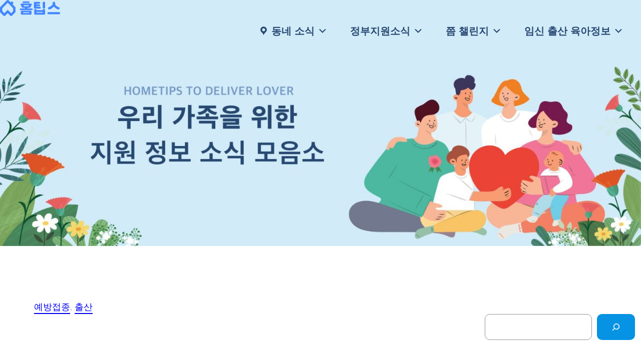

--- FILE ---
content_type: text/css
request_url: https://readybaby.net/wp-content/themes/bricksy-pro/style.css?ver=1.0.0
body_size: 4879
content:
/*
Theme Name: Bricksy Pro
Theme URI: https://www.anarieldesign.com/themes/bricksy-pro/
Author: Anariel Design
Author URI: https://anarieldesign.com/
Description: Bricksy Pro is truly the next-generation WordPress theme. With its full-site editing experience, professionally designed block, and page patterns, it is fully customizable and easy to use. It’s never been easier to create a stunning-looking blog or a website.
Requires at least: 5.8
Tested up to: 6.1
Requires PHP: 5.6
Version: 1.0.8
License: GNU General Public License v2 or later
License URI: http://www.gnu.org/licenses/gpl-2.0.html
Text Domain: bricksy-pro
Tags: one-column, custom-colors, custom-menu, custom-logo, editor-style, featured-images, full-site-editing, block-patterns, rtl-language-support, sticky-post, threaded-comments

Bricksy Pro WordPress Theme, (C) 2021 Anariel Design
Bricksy Pro is distributed under the terms of the GNU GPL.
*/

/*
 * Font smoothing.
 * This is a niche setting that will not be available via Global Styles.
 * https://github.com/WordPress/gutenberg/issues/35934
 */

body {
	-moz-osx-font-smoothing: grayscale;
	-webkit-font-smoothing: antialiased;
	-webkit-animation: fadein 0.7s;
	-moz-animation: fadein 0.7s;
	-ms-animation: fadein 0.7s;
	-o-animation: fadein 0.7s;
	animation: fadein 0.7s;
}

/*
 * Text link styles.
 * Necessary until the following issue is resolved in Gutenberg:
 * https://github.com/WordPress/gutenberg/issues/27075
 */

a {
	-webkit-box-shadow: currentColor 0 2px 0;
	-moz-box-shadow: currentColor 0 2px 0;
	box-shadow: currentColor 0 2px 0;
	text-decoration: none;
	text-decoration: none;
	transition: all .3s linear;
	-webkit-transition: all .3s linear;
}

a:hover,
a:focus {
	-webkit-box-shadow: currentColor 0 4px 0;
	-moz-box-shadow: currentColor 0 4px 0;
	box-shadow: currentColor 0 4px 0;
}

a:active {
	text-decoration: none;
}

.wp-block-site-title a,
.wp-block-post-featured-image a,
.is-style-bricksy-post-title-border a,
.is-style-bricksy-post-date-border a,
.wp-block-button__link,
.wp-block-button__link:hover,
figure a:hover,
a.custom-logo-link {
	-webkit-box-shadow: 0 0 0;
	-moz-box-shadow: 0 0 0;
	box-shadow: 0 0 0;
}

input#submit {
  background-color: var(--wp--preset--color--foreground);
}

figure {
	margin-top: 0;
}

/* ------------------------------------------- */
/* Navigation
/* ------------------------------------------- */
.wp-block-navigation .wp-block-navigation-item__content {
	padding: .5em .8em;
	position: relative;
	-webkit-box-shadow: 0 0 0;
	-moz-box-shadow: 0 0 0;
	box-shadow: 0 0 0;
}

.wp-block-navigation__container>.wp-block-navigation-item a::before,
.wp-block-navigation__container>.wp-block-navigation-item a::after {
	content: '';
	height: 14px;
	width: 14px;
	position: absolute;
	transition: all .35s ease;
	opacity: 0;
}

.wp-block-navigation__submenu-container a::before,
.wp-block-navigation__submenu-container a::after,
.is-style-bricksy-navigation-line .wp-block-navigation__container>.wp-block-navigation-item a::before,
.is-style-bricksy-navigation-line .wp-block-navigation__container>.wp-block-navigation-item a::after {
	display: none;
}

.wp-block-navigation__container>.wp-block-navigation-item a::before {
	content: '';
	right: 0;
	top: 0;
	border-top: 2px solid var(--wp--preset--color--foreground);
	border-right: 2px solid var(--wp--preset--color--foreground);
	transform: translate(-100%, 50%);
}

.wp-block-navigation__container>.wp-block-navigation-item a:after {
	content: '';
	left: 0;
	bottom: 0;
	border-bottom: 2px solid var(--wp--preset--color--foreground);
	border-left: 2px solid var(--wp--preset--color--foreground);
	transform: translate(100%, -50%)
}

.wp-block-navigation__container>.wp-block-navigation-item a:hover:before,
.wp-block-navigation__container>.wp-block-navigation-item a:hover:after {
	transform: translate(0,0);
	opacity: 1;
}

.wp-block-navigation__container a:hover {
	opacity: .8;
}

.wp-block-navigation-item.current-menu-item > a {
	font-weight: bold;
}

.wp-block-navigation__responsive-container.is-menu-open .wp-block-navigation__responsive-container-content .wp-block-navigation-item__content {
	padding: 0 10px;
}

.wp-block-navigation .has-child .wp-block-navigation__submenu-container {
    z-index: 100;
}

@media only screen and (max-width: 482px) {
	.wp-block-navigation__container {
		justify-content: start;
	}
	.wp-block-navigation__responsive-container.is-menu-open .wp-block-navigation__responsive-container-content .wp-block-navigation-item, 
	.wp-block-navigation__responsive-container.is-menu-open .wp-block-navigation__responsive-container-content .wp-block-navigation__container, 
	.wp-block-navigation__responsive-container.is-menu-open .wp-block-navigation__responsive-container-content .wp-block-page-list {
		align-items: flex-start;
	}
	.wp-block-navigation__responsive-container.is-menu-open .wp-block-navigation__responsive-container-content {
		align-items: flex-start;
	}
}

@media only screen and (max-width: 962px) {
	.wp-block-navigation.items-justified-right {
		--navigation-layout-justification-setting: flex-start;
		--navigation-layout-justify: flex-start;
	}
	.header-default {
		padding-top: 15px;
	}
}

@media (min-width: 600px) {
	.wp-block-navigation__responsive-container:not(.hidden-by-default):not(.is-menu-open) {
		display: none;
	}
	.wp-block-navigation__responsive-container:not(.hidden-by-default):not(.is-menu-open) .wp-block-navigation__responsive-container-close {
		display: block;
	}
	.wp-block-navigation__responsive-container-open:not(.always-shown) {
		display: flex;
	}
}

@media (min-width: 962px) {
	.wp-block-navigation__responsive-container:not(.hidden-by-default):not(.is-menu-open) {
		display: block;
		width: 100%;
		position: relative;
		z-index: auto;
		background-color: inherit;
	}
	.wp-block-navigation__responsive-container:not(.hidden-by-default):not(.is-menu-open) .wp-block-navigation__responsive-container-close {
		display: none;
	}
	.wp-block-navigation__responsive-container-open:not(.always-shown) {
		display: none;
	}
	.is-style-bricksy-navigation-line .wp-block-navigation__container .wp-block-navigation-item::before {
		content: "";
		position: absolute;
		z-index: 2;
		left: 0;
		right: 0;
	}
	.is-style-bricksy-navigation-line .wp-block-navigation__container .wp-block-navigation-item:before {
		content: "";
		position: absolute;
		z-index: -2;
		left: 0;
		right: 100%;
		bottom: 0;
		margin-bottom: 4px;
		background: currentColor;
		height: 3px;
		-webkit-transition-property: right;
		transition-property: right;
		-webkit-transition-duration: 0.3s;
		transition-duration: 0.3s;
		-webkit-transition-timing-function: ease-out;
		transition-timing-function: ease-out;
	}
	.is-style-bricksy-navigation-line .wp-block-navigation__container .wp-block-navigation-submenu .wp-block-navigation-item:before {
		margin-bottom: 8px;
	}
	.is-style-bricksy-navigation-line .wp-block-navigation__container .wp-block-navigation-item:hover {
		opacity: 1 !important;
	}  
	.is-style-bricksy-navigation-line .wp-block-navigation__container .wp-block-navigation-item:hover:before {
		right: 0;
	}
	.sticky {
		top: 0;
		background: var(--wp--preset--color--background);
		width: 100%;
		max-width: 100%;
		padding: 0;
		position: fixed;
		z-index: 9999;
	}
}
/*
 * Search and File Block button styles.
 * Necessary until the following issues are resolved in Gutenberg:
 * https://github.com/WordPress/gutenberg/issues/36444
 * https://github.com/WordPress/gutenberg/issues/27760
 */

.wp-block-search__button,
.wp-block-file .wp-block-file__button {
	background-color: var(--wp--preset--color--primary);
	border-radius: 0;
	border: none;
	color: var(--wp--preset--color--background);
	font-size: var(--wp--preset--typography--font-size--normal);
	padding: calc(.667em + 2px) calc(1.333em + 2px);
}

/*
 * Button hover styles.
 * Necessary until the following issue is resolved in Gutenberg:
 * https://github.com/WordPress/gutenberg/issues/27075
 */
 .wp-block-search__button,
 .wp-block-file .wp-block-file__button,
 .wp-block-button__link {
	transition: all .3s linear;
	-webkit-transition: all .3s linear;
 } 

.wp-block-search__button:hover,
.wp-block-file .wp-block-file__button:hover,
.wp-block-button__link:hover {
	opacity: 0.90;
}

.is-style-outline a.wp-block-button__link:hover,
.is-style-fill a.wp-block-button__link:hover,
a.wp-block-button__link.has-background:hover {
	margin-left: 5px;
}

/*
 * Separator
 */

.wp-block-separator {
	opacity: 1;
}

.wp-block-separator.has-background:not(.is-style-dots) {
	height: 2px;
}

.wp-block-separator.is-style-default {
	border-bottom-width: 1px;
}

.wp-block-separator.is-style-wide {
	border-bottom-width: 2px;
}

.wp-block-post-comments {
	padding-top: 0;
}


/* ------------------------------------------- */
/* Block Patterns
/* ------------------------------------------- */
.bricksy-travel-two-column-text h1,
.bricksy-travel-two-column-text h2 {
	margin-top: 0;
}

.bricksy-travel-color-me-in {
	background: linear-gradient(189deg, #C3D9E7, #A7C6D8, #A7D5D2, #82C0BD);
	background-size: 800% 800%;
	-webkit-animation: AnimationName 5s ease infinite;
	-moz-animation: AnimationName 5s ease infinite;
	-o-animation: AnimationName 5s ease infinite;
	animation: AnimationName 5s ease infinite;
}

@-webkit-keyframes AnimationName {
	0%{background-position:0% 50%}
	50%{background-position:100% 50%}
	100%{background-position:0% 50%}
}
@-moz-keyframes AnimationName {
	0%{background-position:0% 50%}
	50%{background-position:100% 50%}
	100%{background-position:0% 50%}
}
@-o-keyframes AnimationName {
	0%{background-position:0% 50%}
	50%{background-position:100% 50%}
	100%{background-position:0% 50%}
}
@keyframes AnimationName {
	0%{background-position:0% 50%}
	50%{background-position:100% 50%}
	100%{background-position:0% 50%}
}

.bricksy-travel-three-column-image figure {
	cursor: crosshair;
	position: relative;
	overflow: hidden;
}

.bricksy-travel-three-column-image figure::before {
	position: absolute;
	top: 0;
	left: -75%;
	z-index: 2;
	display: block;
	content: '';
	width: 50%;
	height: 100%;
	background: -webkit-linear-gradient(left, rgba(255,255,255,0) 0%, rgba(255,255,255,.3) 100%);
	background: linear-gradient(to right, rgba(255,255,255,0) 0%, rgba(255,255,255,.3) 100%);
	-webkit-transform: skewX(-25deg);
	transform: skewX(-25deg);
}
.bricksy-travel-three-column-image figure:hover::before {
	-webkit-animation: shine 1s;
	animation: shine 1s;
}

@-webkit-keyframes shine {
	100% {
		left: 125%;
	}
}
@keyframes shine {
	100% {
		left: 125%;
	}
}

.bricksy-travel-hero h1 {
	margin-top: 0;
}

.bricksy-travel-hero.one h1 {
	writing-mode: vertical-lr;
	letter-spacing: 5px;
}

.rotate {
	transform: rotate(180deg);
}

.bricksy-travel-hero .wp-block-column {	
	background-color: rgba(0, 0, 0, 0.34);
	border-radius: 10px;
	margin-bottom: 10px;
}

.bricksy-travel-hero .wp-block-column p {	
	letter-spacing: 1px;
}

.bricksy-travel-hero figure a img {
	-webkit-transition: all .3s;
	-o-transition: all .3s;
	transition: all .3s;
}

.bricksy-travel-hero figure a img:hover {
	opacity: 50%;
}

.bricksy-travel-hero figure a {
	box-shadow: none;
}

.header-sticky {
  background-color: var(--wp--preset--color--background);
	width: 100%;
	max-width: 100%;
	padding: 0;
	position: fixed;
	z-index: 999;
	top: 0;
}

.handwritten {
	font-family: var(--wp--preset--font-family--kristi);
	margin: 0;
}

.bricksy-fashion.header .wp-block-separator.is-style-wide {
	border-bottom-width: 2px;
	margin-top: 0;
	opacity: 1;
}

.bricksy-fashion.header .wp-block-navigation {
	margin: 10px 0;
}

.bricksy-fashion.cover h1,
.bricksy-fashion.cover h2,
.bricksy-fashion.cover h3,
.bricksy-fashion.cover h4,
.bricksy-fashion.cover h5,
.bricksy-fashion.cover h6 {
	margin: 0;
}

.decoration {
	display: inline-block;
	z-index: 10;
	position: relative;
}

.decoration a {
	outline: none;
	text-decoration: none;
	position: relative;
	font-size: 30px;
	font-size: 1.875rem;
	line-height: 1;
	color: #fff;
	display: inline-block;
}

.decoration-line a {
	text-transform: uppercase;
	font-weight: 700;
	overflow: hidden;
	line-height: .75;
	color: #fff;
}

.decoration-line a::before {
	content: attr(data-letters);
	position: absolute;
	z-index: 2;
	overflow: hidden;
	color: #fee85d;
	white-space: nowrap;
	width: 0%;
	-webkit-transition: width 0.4s 0.3s;
	transition: width 0.4s 0.3s;
}

.decoration-line a::after {
	content: '';
	position: absolute;
	height: 16px;
	width: 100%;
	top: 50%;
	margin-top: -8px;
	right: 0;
	background: #fff;
	-webkit-transform: translate3d(-100%,0,0);
	transform: translate3d(-100%,0,0);
	-webkit-transition: -webkit-transform 0.4s;
	transition: transform 0.4s;
	-webkit-transition-timing-function: cubic-bezier(.7,0,.3,1);
	transition-timing-function: cubic-bezier(.7,0,.3,1);
}

.bricksy-fashion-post-block {
	margin: -8em 10px 0 10px;
	position: relative;
}

.bricksy-fashion-post-block .wp-block-separator,
.bricksy-fashion-post-block .wp-block-post-author {
	margin: 0;
}

.bricksy-fashion-post-block .wp-block-separator.is-style-wide {
	border-bottom-width: 2px;
	opacity: 1;
}

.bricksy-fashion-order-block .wp-block-columns:not(.is-not-stacked-on-mobile)>.wp-block-column:not(:first-child) {
	margin-left: 0;
}

.bricksy-fashion-order-block .wp-block-columns {
	gap: 0;
}

.bring-to-front {
	position: relative;
	z-index: 10;
}

.image-center-position {
	margin: 0!important;
}

.bricksy-fashion.cover.angled p.has-white-color.has-text-color {
	margin-top: 0;
}

.is-style-angled .wp-block-cover__image-background, 
.is-style-angled .wp-block-cover__video-background {
	-webkit-clip-path: polygon(0 0,30% 0,50% 100%,0 100%);
	clip-path: polygon(0 0,30% 0,50% 100%,0 100%);
	z-index: 1;
}

.wp-block-cover-image.is-position-center-right, 
.wp-block-cover.is-position-center-right {
	align-items: center;
	justify-content: flex-end;
}

.bricksy-fashion.about p.handwritten {
	margin-top: -20px;
	position: relative;
}

.bricksy-fashion.post-without-image p.wp-block-post-excerpt__more-text {
	text-align: right;
}

.bricksy-fashion.post-without-image p.wp-block-post-excerpt__more-text a {
	margin-right: 0;
	text-decoration: none;
	transition: all .3s linear;
	-webkit-transition: all .3s linear;
	position: relative;
}

.bricksy-fashion.post-without-image p.wp-block-post-excerpt__more-text a:hover {
	margin-right: 5px;
}

.bricksy-fashion.post-without-image .has-background.wp-block-post-date{
	display: inline;
	padding: 5px;
}

.rotate-270 {
	transform: rotate(-90deg) translate(-50%,0);
	transform-origin: 0 0;
	display: inline-table;
}

.wp-block-cover.bricksy-header-on-image-background {
	align-items: start;
}

.wp-block-cover.bricksy-header-on-image-background .wp-block-navigation__container a,
.wp-block-cover.bricksy-header-on-image-background .wp-block-navigation__responsive-container-close, 
.wp-block-cover.bricksy-header-on-image-background .wp-block-navigation__responsive-container-open {
	color: var(--wp--preset--color--background);
}

.wp-block-cover.bricksy-header-on-image-background .wp-block-navigation-submenu .wp-block-navigation__submenu-icon svg {
	stroke: var(--wp--preset--color--background);
}

.wp-block-cover.bricksy-header-on-image-background .wp-block-navigation__container a:hover {
	color: var(--wp--preset--color--background);
	opacity: .5;
}

.wp-block-cover.bricksy-header-on-image-background .wp-block-navigation__container>.wp-block-navigation-item a::before {
	border-top: 2px solid var(--wp--preset--color--background);
	border-right: 2px solid var(--wp--preset--color--background);
}
  
.wp-block-cover.bricksy-header-on-image-background .wp-block-navigation__container>.wp-block-navigation-item a:after {
	border-bottom: 2px solid var(--wp--preset--color--background);
	border-left: 2px solid var(--wp--preset--color--background);
}

.wp-block-cover.bricksy-header-on-image-background .wp-block-navigation:not(.has-background) .wp-block-navigation__submenu-container,
.wp-block-cover.bricksy-header-on-image-background .wp-block-navigation:not(.has-background) .wp-block-navigation__responsive-container.is-menu-open {
	background-color: var(--wp--preset--color--foreground);
	color: var(--wp--preset--color--background);
}

.wp-block-cover.bricksy-header-on-image-background .wp-block-separator.is-style-dots:before {
	font-size: 3em;
	letter-spacing: .5em;
	padding-left: 1em;
}

.bricksy-wedding-covers {
	margin-top: 0!important;
}

.bricksy-wedding-covers .wp-block-columns {
	gap: 0;
}

.bricksy-wedding-covers .wp-block-columns:not(.is-not-stacked-on-mobile)>.wp-block-column:not(:first-child) {
	margin-left: 0;
}

.bricksy-wedding-box-shadow,
.is-style-bricksy-shadow,
.is-style-bricksy-post-excerpt-border-shadow {
	box-shadow: 0 3px 10px 0 rgb(255 113 5 / 4%), 0 12px 30px 0 rgb(255 113 5 / 4%);
}

.is-style-bricksy-border,
.is-style-bricksy-post-excerpt-border-shadow,
.is-style-bricksy-post-excerpt-border {
	border: 2px solid;
}

.is-style-bricksy-post-excerpt-border-shadow,
.is-style-bricksy-post-excerpt-border {
	padding: 10%;
}

.wedding-handwritten {
	font-family: var(--wp--preset--font-family--bestermind);
	margin: 0;
}

.bricksy-wedding-post-sidebar .wp-block-query ul {
	margin-right: 20px;
}

.bricksy-food-categories {
	margin-top: 10px!important;
}

.bricksy-food-categories-circle {
	display: inline-block;
	margin-right: 5px;
	margin-top: 0!important;
}

.bricksy-button-shadow .wp-block-button__link {
	box-shadow: 5px 5px 0 currentColor;
	transition: all .3s linear;
	-webkit-transition: all .3s linear;
}

.is-style-bricksy-button-shadow-outline .wp-block-button__link {
	background-color: transparent;
	color: currentColor;
	border: 2px solid;
	box-shadow: 5px 5px 0 currentColor;
	transition: all .3s linear;
	-webkit-transition: all .3s linear;
}

.bricksy-button-shadow .wp-block-button__link:hover,
.is-style-bricksy-button-shadow-outline .wp-block-button__link:hover {
	box-shadow: 0 0 0 currentColor;
}

.bricksy-grid-post .wp-block-column {
	position: relative;
}

.bricksy-grid-post .wp-block-post-date.has-small-font-size {
	bottom: 78px;
	left: 0;
	position: absolute;
	padding: 5px 10px;
	margin: 0;
	display: inline-block;
}

.bricksy-grid-post figure.wp-block-post-featured-image {
	box-shadow: 10px 10px 0 currentColor;
	transition: all .3s linear;
	-webkit-transition: all .3s linear;
}

.bricksy-grid-post figure.wp-block-post-featured-image:hover {
	box-shadow: 0 0 0 currentColor;
}

.bricksy-list-post figure.wp-block-post-featured-image,
.bricksy-right-sidebar figure.wp-block-post-featured-image {
	margin: 0;
}

.bricksy-list-post .wp-block-post-date {
	margin-top: 10px;
}

.bricksy-list-post .wp-block-post-excerpt__more-link {
	display: inline-block;
	border: 2px solid;
	box-shadow: 3px 3px 0 currentColor;
	text-decoration: none;
	padding: 0 5px;
	transition: all .3s linear;
	-webkit-transition: all .3s linear;
}

.bricksy-list-post .wp-block-post-excerpt__more-link:hover {
	box-shadow: 0 0 0 currentColor;
}

.bricksy-list-post .wp-block-post-template {
	max-width: 100%!important;
}

.bricksy-food-separator {
	height: 2px!important;
	opacity: 1;
}

.is-style-wide.bricksy-food-separator {
	border-bottom-width: 2px!important;
}

.bricksy-text-margin {
	margin: 0 0 -10px 0!important;
}

.wedding-handwritten.wp-block-site-title {
	font-family: var(--wp--preset--font-family--bestermind);
}

.wedding-handwritten.wp-block-site-title a {
	text-decoration: none;
}

.bricksy-header-background {
	margin-bottom: -25px;
}

.bricksy-footer-background {
	margin-top: -30px;
}

/* ------------------------------------------- */
/* Contact Form 7
/* ------------------------------------------- */
input,
textarea {
	border: 1px solid;
	padding: 10px;
	width: 100%;
}
.wpcf7-form {
	display: flex;
	flex-direction: column;
	align-items: center;
	text-align: center;
}

.wpcf7-form-control{
	width: 100%;
	min-height: 2em;
}

.wpcf7-form-control input {
	width: auto;
}

.wpcf7-textarea {
	width: 100%;
}

.wpcf7-tel,
.wpcf7-date,
.wpcf7-submit {
	background: none;
	text-align: center;
	width: 100%;
}

.wpcf7-submit,
.wpcf7-form-control,
.wpcf7-textarea {
	border: 2px solid;
}

.wpcf7-submit {
	font-size: 18px;
}

.wpcf7 .ajax-loader {
	position: absolute;
}

@media only screen and (min-width: 961px) {
	.image-right-position {
		left: 100px;
	}
	.image-right-position .wp-block-image,
	.image-left-position .wp-block-image {
		margin: 0;
	}
	.image-left-position {
		right: 100px;
	}
	.is-style-angled .wp-block-cover__image-background, 
	.is-style-angled .wp-block-cover__video-background {
		-webkit-clip-path: polygon(0 0,55% 0,75% 100%,0 100%);
		clip-path: polygon(0 0,55% 0,75% 100%,0 100%);
	}
	.bricksy-fashion .overlapping-image {
		margin-left: -50px!important;
		margin-top: 30px;
	}
	.rotate.alternative {
		top: -20px;
		transform: rotate(90deg);
		position: relative;
	}
}


@media (min-width: 600px) and (max-width: 781px) {
	.wp-block-columns:not(.is-not-stacked-on-mobile)>.wp-block-column:not(:only-child) {
		flex-basis: 100%!important;
		flex-grow: 0;
	}
	.wp-block-columns:not(.is-not-stacked-on-mobile)>.wp-block-column:nth-child(2n) {
		margin-left: 0;
	}
}

@media only screen and (max-width: 781px) {
	.wp-block-post-template.is-flex-container.is-flex-container.columns-3>li, 
	.wp-block-query-loop.is-flex-container.is-flex-container.columns-3>li {
		 width: 100%;
	}
	.bricksy-fashion.grid-layout .wp-block-spacer {
		display: none;
	}
	.bricksy-fashion.grid-layout .responsive {
		padding: 0!important;
	}
	.bricksy-fashion.grid-layout .alignright {
		margin-left: 0;
	}
	.rotate-270 {
		z-index: 10;
		position: relative;
		margin-top: -30px;
	}
	.bricksy-menu-button a.wp-block-button__link {
		padding: 5px 7px!important;
		font-size: 16px!important;
	}
	.bricksy-travel-three-column-image .wp-block-spacer {
		height: 0!important;
	}
	.wp-block-column.bricksy-wedding-padding {
		padding-top: 0!important;
	}
}

@media only screen and (max-width: 482px) {
	.bricksy-travel-three-column-image .wp-block-spacer,
	.bricksy-about .wp-block-spacer,
	.bricksy-intro .wp-block-spacer  {
		display: none;
	}
	.bricksy-about {
		margin-bottom: -4rem!important;
	}
	.bricksy-team {
		margin-bottom: -25px;
		padding-bottom: 0!important;
	}
	.bricksy-team-additional .wp-block-column {
		padding-top: 0!important;
	}
	.wp-block-media-text .wp-block-media-text__content {
		padding: 0;
	}
	.bricksy-about .wp-block-column .wp-block-image .alignleft {
		margin-right: 0;
	}
	.bricksy-travel-color-me-in .wp-block-column,
	.bricksy-travel-color-me-in .wp-block-button {
		margin: 0 auto;
		text-align: center;
	}
}

@media only screen and (max-width: 961px) {
	.hide-mobile {
		display: none;
	}
	.wp-block-columns {
		flex-wrap: wrap!important;
	}
	.wp-block-columns:not(.is-not-stacked-on-mobile)>.wp-block-column:not(:only-child),
	.bricksy-grid .wp-block-column,
	.bricksy-grid-post .wp-block-column {
		flex-basis: 100%!important;
	}
	.bricksy-grid .wp-block-columns {
		display: block;
	}
	.bricksy-grid .wp-block-columns.is-not-stacked-on-mobile>.wp-block-column:not(:first-child) {
		margin-left: 0;
	}
	.bricksy-grid .wp-block-columns .wp-block-group {
		padding: 0!important;
	}
	.bricksy-grid .wp-block-columns .bricksy-food-categories-circle {
		padding: 4px 6px!important;
	}
	.wp-block-columns:not(.is-not-stacked-on-mobile)>.wp-block-column:not(:first-child) {
		margin-left: 0;
	}
	.wp-block-columns {
		flex-wrap: wrap;
	}
	.bricksy-grid-post li:last-child .wp-block-column,
	.bricksy-grid-post li:nth-child(2) .wp-block-column {
		margin-left: 0;
	}
	.wp-block-post-template.is-flex-container.is-flex-container.columns-3>li, 
	.wp-block-query-loop.is-flex-container.is-flex-container.columns-3>li {
		width: 100%;
	}
	.rotate.alternative {
		transform: none;
	}
	.taxonomy-category.wp-block-post-terms {
		margin-top: 10px;
	}
}

/* ------------------------------------------- */
/* WooCommerce
/* ------------------------------------------- */
.woocommerce-shop [data-block-name="woocommerce/legacy-template"] {
	padding: 0 2rem;
}

.woocommerce ul.products li.product .button,
.woocommerce #respond input#submit.alt, 
.woocommerce a.button.alt, 
.woocommerce button.button.alt, 
.woocommerce input.button.alt,
.woocommerce #respond input#submit, 
.woocommerce a.button, 
.woocommerce button.button, 
.woocommerce input.button,
.wc-block-grid__product-add-to-cart.wp-block-button .wp-block-button__link {
	border: 2px solid;
	border-radius: 0;
	background: none;
	color: var(--wp--preset--color--foreground);
	margin-right: 10px;
	-webkit-transition: all .3s;
	-o-transition: all .3s;
	transition: all .3s;
}

.woocommerce ul.products li.product .button:hover,
.woocommerce #respond input#submit.alt:hover, 
.woocommerce a.button.alt:hover, 
.woocommerce button.button.alt:hover, 
.woocommerce input.button.alt:hover,
.woocommerce #respond input#submit:hover, 
.woocommerce a.button:hover, 
.woocommerce button.button:hover, 
.woocommerce input.button:hover,
.wc-block-grid__product-add-to-cart.wp-block-button .wp-block-button__link:hover {
	background: var(--wp--preset--color--foreground);
	color: var(--wp--preset--color--background);
}

.woocommerce-Tabs-panel h2,
.related.products h2 {
	font-size: calc(.6*var(--wp--custom--typography--font-size--gigantic));
}

.woocommerce div.product p.price, 
.woocommerce div.product span.price,
.woocommerce ul.products li.product .price {
	color: var(--wp--preset--color--foreground);
}

.woocommerce span.onsale {
	border-radius: 0;
	background-color: var(--wp--preset--color--foreground);
}

.woocommerce .quantity .qty {
	padding: 13px 0;
}

.woocommerce-message {
	border-top-color: var(--wp--preset--color--primary);
}

.woocommerce-message::before {
	color:  var(--wp--preset--color--primary);
}

.woocommerce form .form-row input.input-text, 
.woocommerce form .form-row textarea {
	padding: 10px;
}

.woocommerce .woocommerce-ordering select {
	padding: 10px;
}

.wc-block-grid__product-onsale {
	position: absolute;
	top: 0;
	right: 0;
	left: auto;
	margin: -0.5em -0.5em 0 0!important;
	border-radius: 0;
	background-color: var(--wp--preset--color--foreground);
	color: var(--wp--preset--color--background);
	min-height: 3.236em;
	min-width: 3.236em;
	padding: 0.202em;
	text-align: center;
	line-height: 3.236;
	z-index: 9;
}

h1.woocommerce-products-header__title.page-title,
.woocommerce div.product .product_title {
	font-size: 46px;
}

.woocommerce .products ul, 
.woocommerce ul.products {
	margin: 0 0 4em;
}

#add_payment_method #payment, .woocommerce-cart #payment, 
.woocommerce-checkout #payment {
	background: transparent;
	border: 2px solid;
}

section.related.products {
	border-top: 1px solid;
	margin-top: 80px;
}

.woocommerce div.product .woocommerce-tabs ul.tabs li {
	border: 1px solid #000;
}

.woocommerce div.product .woocommerce-tabs ul.tabs li::before {
	box-shadow: 2px 2px 0 #000;
}

.woocommerce div.product .woocommerce-tabs ul.tabs li::after {
	box-shadow: -2px 2px 0 #000;
}

.woocommerce div.product .woocommerce-tabs ul.tabs::before {
	border-bottom: 1px solid #000;
}

.woocommerce div.product .woocommerce-tabs ul.tabs li {
	background-color: #000;
}

.woocommerce div.product .woocommerce-tabs ul.tabs li a {
	color: #fff;
}

.woocommerce div.product .woocommerce-tabs ul.tabs li::after, 
.woocommerce div.product .woocommerce-tabs ul.tabs li::before {
	border: none;
}

.woocommerce div.product .woocommerce-tabs ul.tabs li.active::before {
	box-shadow: none;
}

.woocommerce div.product .woocommerce-tabs ul.tabs li a:hover {
	color: #efefef!important;
}

.woocommerce div.product .woocommerce-tabs ul.tabs li.active a:hover {
	color: #000!important;
}

.woocommerce #reviews #comments ol.commentlist li .comment-text {
	border: 1px solid #000;
	border-radius: 0;
}

.woocommerce #reviews #comments ol.commentlist li img.avatar {
	background: #000;
}

.woocommerce div.product .woocommerce-tabs ul.tabs li.active {
	border-bottom-color: currentColor;
}

#add_payment_method table.cart td.actions .coupon .input-text, 
.woocommerce-cart table.cart td.actions .coupon .input-text, 
.woocommerce-checkout table.cart td.actions .coupon .input-text {
	padding: 13px 5px;
	border: 1px solid currentColor;
}

.wc-block-components-product-title a {
	text-decoration: none;
	box-shadow: none;
	--webkit-box-shadow: none;
	--moz-box-shadow: none;
}

.wc-block-grid__product-add-to-cart.wp-block-button .wp-block-button__link {
	padding: 0.2em 0.5em;
}

.sfbk-flip-wrap .caxton-slider .flex-control-nav a {
	border: 3px solid #000;
}

.sfbk-flip-wrap .caxton-slider .flex-control-nav a.flex-active {
	background: #000;
}

.slides h3.product_title.entry-title {
	font-size: calc(1.2*var(--wp--preset--font-size--normal));
}

.bricksy-general-color-me-in .caxton-slider .slides li {
	background: none;
}

.bricksy-general-color-me-in .caxton-slider .flex-control-nav a,
.bricksy-general-color-me-in .caxton-slider .slides a {
	border: 2px solid #000;
	color: #000;
}

.bricksy-general-color-me-in .caxton-slider .flex-control-nav a:hover,
.bricksy-general-color-me-in .caxton-slider .slides a:hover {
	color: #fff;
}

.bricksy-general-color-me-in .caxton-slider .flex-control-nav a.flex-active {
	background: #000;
}

.bricksy-general-color-me-in .caxton-slider .slides li {
	padding: 0 0 9vh;
}

@media (min-width: 481px) and (max-width: 600px) {
.wc-block-grid.has-4-columns .wc-block-grid__product,
.wc-block-grid.has-3-columns .wc-block-grid__product,
.wc-block-grid.has-2-columns .wc-block-grid__product {
	flex: 1 0 100%;
	max-width: 100%;
	padding: 0;
	margin: 0;
}
}

--- FILE ---
content_type: text/javascript; charset=utf-8
request_url: https://app.link/_r?sdk=web2.86.5&branch_key=key_live_imI1hGpYAkZtW4SlyNeiApabCzkxv9bt&callback=branch_callback__0
body_size: 73
content:
/**/ typeof branch_callback__0 === 'function' && branch_callback__0("1542593944866265635");